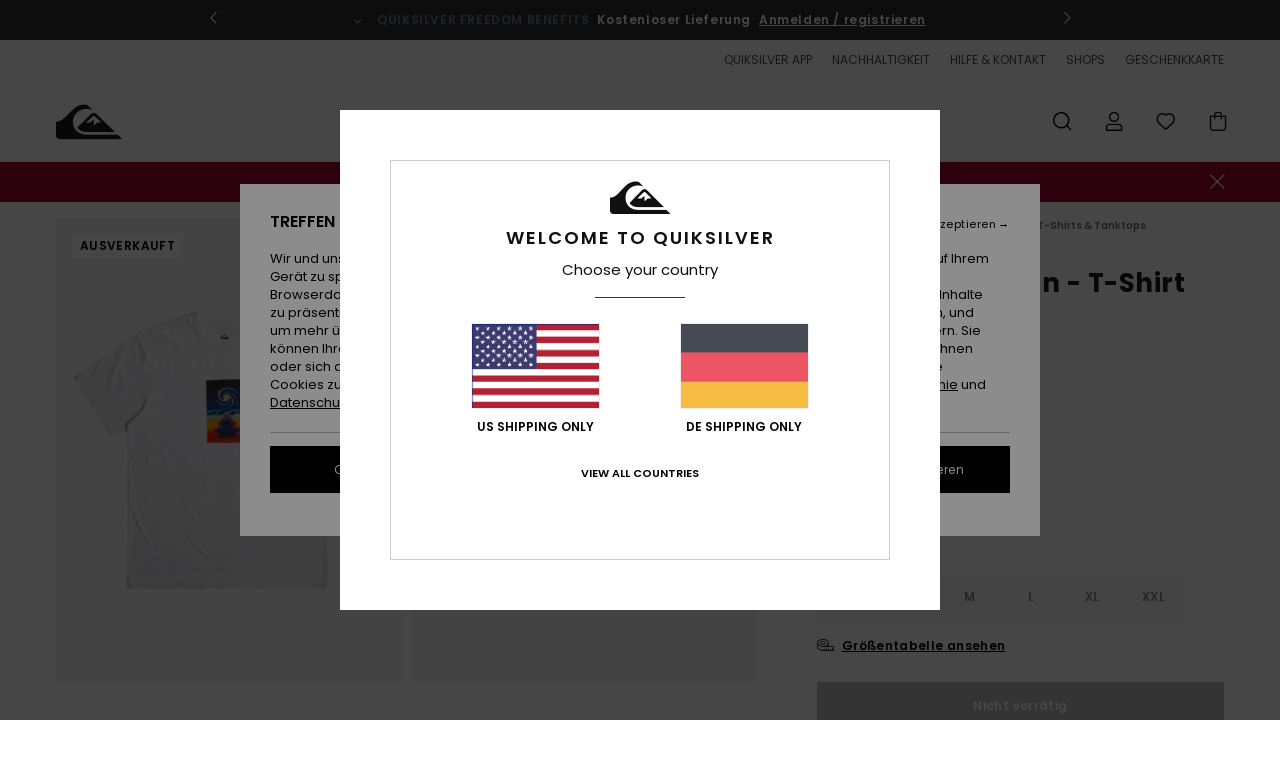

--- FILE ---
content_type: text/html; charset=utf-8
request_url: https://www.google.com/recaptcha/api2/anchor?ar=1&k=6Lc7CB4hAAAAACH0BXQSIZutIEIJMacAbD7TNm9m&co=aHR0cHM6Ly93d3cucXVpa3NpbHZlci5kZTo0NDM.&hl=en&v=PoyoqOPhxBO7pBk68S4YbpHZ&size=invisible&anchor-ms=20000&execute-ms=30000&cb=qbfk6o87deoi
body_size: 48644
content:
<!DOCTYPE HTML><html dir="ltr" lang="en"><head><meta http-equiv="Content-Type" content="text/html; charset=UTF-8">
<meta http-equiv="X-UA-Compatible" content="IE=edge">
<title>reCAPTCHA</title>
<style type="text/css">
/* cyrillic-ext */
@font-face {
  font-family: 'Roboto';
  font-style: normal;
  font-weight: 400;
  font-stretch: 100%;
  src: url(//fonts.gstatic.com/s/roboto/v48/KFO7CnqEu92Fr1ME7kSn66aGLdTylUAMa3GUBHMdazTgWw.woff2) format('woff2');
  unicode-range: U+0460-052F, U+1C80-1C8A, U+20B4, U+2DE0-2DFF, U+A640-A69F, U+FE2E-FE2F;
}
/* cyrillic */
@font-face {
  font-family: 'Roboto';
  font-style: normal;
  font-weight: 400;
  font-stretch: 100%;
  src: url(//fonts.gstatic.com/s/roboto/v48/KFO7CnqEu92Fr1ME7kSn66aGLdTylUAMa3iUBHMdazTgWw.woff2) format('woff2');
  unicode-range: U+0301, U+0400-045F, U+0490-0491, U+04B0-04B1, U+2116;
}
/* greek-ext */
@font-face {
  font-family: 'Roboto';
  font-style: normal;
  font-weight: 400;
  font-stretch: 100%;
  src: url(//fonts.gstatic.com/s/roboto/v48/KFO7CnqEu92Fr1ME7kSn66aGLdTylUAMa3CUBHMdazTgWw.woff2) format('woff2');
  unicode-range: U+1F00-1FFF;
}
/* greek */
@font-face {
  font-family: 'Roboto';
  font-style: normal;
  font-weight: 400;
  font-stretch: 100%;
  src: url(//fonts.gstatic.com/s/roboto/v48/KFO7CnqEu92Fr1ME7kSn66aGLdTylUAMa3-UBHMdazTgWw.woff2) format('woff2');
  unicode-range: U+0370-0377, U+037A-037F, U+0384-038A, U+038C, U+038E-03A1, U+03A3-03FF;
}
/* math */
@font-face {
  font-family: 'Roboto';
  font-style: normal;
  font-weight: 400;
  font-stretch: 100%;
  src: url(//fonts.gstatic.com/s/roboto/v48/KFO7CnqEu92Fr1ME7kSn66aGLdTylUAMawCUBHMdazTgWw.woff2) format('woff2');
  unicode-range: U+0302-0303, U+0305, U+0307-0308, U+0310, U+0312, U+0315, U+031A, U+0326-0327, U+032C, U+032F-0330, U+0332-0333, U+0338, U+033A, U+0346, U+034D, U+0391-03A1, U+03A3-03A9, U+03B1-03C9, U+03D1, U+03D5-03D6, U+03F0-03F1, U+03F4-03F5, U+2016-2017, U+2034-2038, U+203C, U+2040, U+2043, U+2047, U+2050, U+2057, U+205F, U+2070-2071, U+2074-208E, U+2090-209C, U+20D0-20DC, U+20E1, U+20E5-20EF, U+2100-2112, U+2114-2115, U+2117-2121, U+2123-214F, U+2190, U+2192, U+2194-21AE, U+21B0-21E5, U+21F1-21F2, U+21F4-2211, U+2213-2214, U+2216-22FF, U+2308-230B, U+2310, U+2319, U+231C-2321, U+2336-237A, U+237C, U+2395, U+239B-23B7, U+23D0, U+23DC-23E1, U+2474-2475, U+25AF, U+25B3, U+25B7, U+25BD, U+25C1, U+25CA, U+25CC, U+25FB, U+266D-266F, U+27C0-27FF, U+2900-2AFF, U+2B0E-2B11, U+2B30-2B4C, U+2BFE, U+3030, U+FF5B, U+FF5D, U+1D400-1D7FF, U+1EE00-1EEFF;
}
/* symbols */
@font-face {
  font-family: 'Roboto';
  font-style: normal;
  font-weight: 400;
  font-stretch: 100%;
  src: url(//fonts.gstatic.com/s/roboto/v48/KFO7CnqEu92Fr1ME7kSn66aGLdTylUAMaxKUBHMdazTgWw.woff2) format('woff2');
  unicode-range: U+0001-000C, U+000E-001F, U+007F-009F, U+20DD-20E0, U+20E2-20E4, U+2150-218F, U+2190, U+2192, U+2194-2199, U+21AF, U+21E6-21F0, U+21F3, U+2218-2219, U+2299, U+22C4-22C6, U+2300-243F, U+2440-244A, U+2460-24FF, U+25A0-27BF, U+2800-28FF, U+2921-2922, U+2981, U+29BF, U+29EB, U+2B00-2BFF, U+4DC0-4DFF, U+FFF9-FFFB, U+10140-1018E, U+10190-1019C, U+101A0, U+101D0-101FD, U+102E0-102FB, U+10E60-10E7E, U+1D2C0-1D2D3, U+1D2E0-1D37F, U+1F000-1F0FF, U+1F100-1F1AD, U+1F1E6-1F1FF, U+1F30D-1F30F, U+1F315, U+1F31C, U+1F31E, U+1F320-1F32C, U+1F336, U+1F378, U+1F37D, U+1F382, U+1F393-1F39F, U+1F3A7-1F3A8, U+1F3AC-1F3AF, U+1F3C2, U+1F3C4-1F3C6, U+1F3CA-1F3CE, U+1F3D4-1F3E0, U+1F3ED, U+1F3F1-1F3F3, U+1F3F5-1F3F7, U+1F408, U+1F415, U+1F41F, U+1F426, U+1F43F, U+1F441-1F442, U+1F444, U+1F446-1F449, U+1F44C-1F44E, U+1F453, U+1F46A, U+1F47D, U+1F4A3, U+1F4B0, U+1F4B3, U+1F4B9, U+1F4BB, U+1F4BF, U+1F4C8-1F4CB, U+1F4D6, U+1F4DA, U+1F4DF, U+1F4E3-1F4E6, U+1F4EA-1F4ED, U+1F4F7, U+1F4F9-1F4FB, U+1F4FD-1F4FE, U+1F503, U+1F507-1F50B, U+1F50D, U+1F512-1F513, U+1F53E-1F54A, U+1F54F-1F5FA, U+1F610, U+1F650-1F67F, U+1F687, U+1F68D, U+1F691, U+1F694, U+1F698, U+1F6AD, U+1F6B2, U+1F6B9-1F6BA, U+1F6BC, U+1F6C6-1F6CF, U+1F6D3-1F6D7, U+1F6E0-1F6EA, U+1F6F0-1F6F3, U+1F6F7-1F6FC, U+1F700-1F7FF, U+1F800-1F80B, U+1F810-1F847, U+1F850-1F859, U+1F860-1F887, U+1F890-1F8AD, U+1F8B0-1F8BB, U+1F8C0-1F8C1, U+1F900-1F90B, U+1F93B, U+1F946, U+1F984, U+1F996, U+1F9E9, U+1FA00-1FA6F, U+1FA70-1FA7C, U+1FA80-1FA89, U+1FA8F-1FAC6, U+1FACE-1FADC, U+1FADF-1FAE9, U+1FAF0-1FAF8, U+1FB00-1FBFF;
}
/* vietnamese */
@font-face {
  font-family: 'Roboto';
  font-style: normal;
  font-weight: 400;
  font-stretch: 100%;
  src: url(//fonts.gstatic.com/s/roboto/v48/KFO7CnqEu92Fr1ME7kSn66aGLdTylUAMa3OUBHMdazTgWw.woff2) format('woff2');
  unicode-range: U+0102-0103, U+0110-0111, U+0128-0129, U+0168-0169, U+01A0-01A1, U+01AF-01B0, U+0300-0301, U+0303-0304, U+0308-0309, U+0323, U+0329, U+1EA0-1EF9, U+20AB;
}
/* latin-ext */
@font-face {
  font-family: 'Roboto';
  font-style: normal;
  font-weight: 400;
  font-stretch: 100%;
  src: url(//fonts.gstatic.com/s/roboto/v48/KFO7CnqEu92Fr1ME7kSn66aGLdTylUAMa3KUBHMdazTgWw.woff2) format('woff2');
  unicode-range: U+0100-02BA, U+02BD-02C5, U+02C7-02CC, U+02CE-02D7, U+02DD-02FF, U+0304, U+0308, U+0329, U+1D00-1DBF, U+1E00-1E9F, U+1EF2-1EFF, U+2020, U+20A0-20AB, U+20AD-20C0, U+2113, U+2C60-2C7F, U+A720-A7FF;
}
/* latin */
@font-face {
  font-family: 'Roboto';
  font-style: normal;
  font-weight: 400;
  font-stretch: 100%;
  src: url(//fonts.gstatic.com/s/roboto/v48/KFO7CnqEu92Fr1ME7kSn66aGLdTylUAMa3yUBHMdazQ.woff2) format('woff2');
  unicode-range: U+0000-00FF, U+0131, U+0152-0153, U+02BB-02BC, U+02C6, U+02DA, U+02DC, U+0304, U+0308, U+0329, U+2000-206F, U+20AC, U+2122, U+2191, U+2193, U+2212, U+2215, U+FEFF, U+FFFD;
}
/* cyrillic-ext */
@font-face {
  font-family: 'Roboto';
  font-style: normal;
  font-weight: 500;
  font-stretch: 100%;
  src: url(//fonts.gstatic.com/s/roboto/v48/KFO7CnqEu92Fr1ME7kSn66aGLdTylUAMa3GUBHMdazTgWw.woff2) format('woff2');
  unicode-range: U+0460-052F, U+1C80-1C8A, U+20B4, U+2DE0-2DFF, U+A640-A69F, U+FE2E-FE2F;
}
/* cyrillic */
@font-face {
  font-family: 'Roboto';
  font-style: normal;
  font-weight: 500;
  font-stretch: 100%;
  src: url(//fonts.gstatic.com/s/roboto/v48/KFO7CnqEu92Fr1ME7kSn66aGLdTylUAMa3iUBHMdazTgWw.woff2) format('woff2');
  unicode-range: U+0301, U+0400-045F, U+0490-0491, U+04B0-04B1, U+2116;
}
/* greek-ext */
@font-face {
  font-family: 'Roboto';
  font-style: normal;
  font-weight: 500;
  font-stretch: 100%;
  src: url(//fonts.gstatic.com/s/roboto/v48/KFO7CnqEu92Fr1ME7kSn66aGLdTylUAMa3CUBHMdazTgWw.woff2) format('woff2');
  unicode-range: U+1F00-1FFF;
}
/* greek */
@font-face {
  font-family: 'Roboto';
  font-style: normal;
  font-weight: 500;
  font-stretch: 100%;
  src: url(//fonts.gstatic.com/s/roboto/v48/KFO7CnqEu92Fr1ME7kSn66aGLdTylUAMa3-UBHMdazTgWw.woff2) format('woff2');
  unicode-range: U+0370-0377, U+037A-037F, U+0384-038A, U+038C, U+038E-03A1, U+03A3-03FF;
}
/* math */
@font-face {
  font-family: 'Roboto';
  font-style: normal;
  font-weight: 500;
  font-stretch: 100%;
  src: url(//fonts.gstatic.com/s/roboto/v48/KFO7CnqEu92Fr1ME7kSn66aGLdTylUAMawCUBHMdazTgWw.woff2) format('woff2');
  unicode-range: U+0302-0303, U+0305, U+0307-0308, U+0310, U+0312, U+0315, U+031A, U+0326-0327, U+032C, U+032F-0330, U+0332-0333, U+0338, U+033A, U+0346, U+034D, U+0391-03A1, U+03A3-03A9, U+03B1-03C9, U+03D1, U+03D5-03D6, U+03F0-03F1, U+03F4-03F5, U+2016-2017, U+2034-2038, U+203C, U+2040, U+2043, U+2047, U+2050, U+2057, U+205F, U+2070-2071, U+2074-208E, U+2090-209C, U+20D0-20DC, U+20E1, U+20E5-20EF, U+2100-2112, U+2114-2115, U+2117-2121, U+2123-214F, U+2190, U+2192, U+2194-21AE, U+21B0-21E5, U+21F1-21F2, U+21F4-2211, U+2213-2214, U+2216-22FF, U+2308-230B, U+2310, U+2319, U+231C-2321, U+2336-237A, U+237C, U+2395, U+239B-23B7, U+23D0, U+23DC-23E1, U+2474-2475, U+25AF, U+25B3, U+25B7, U+25BD, U+25C1, U+25CA, U+25CC, U+25FB, U+266D-266F, U+27C0-27FF, U+2900-2AFF, U+2B0E-2B11, U+2B30-2B4C, U+2BFE, U+3030, U+FF5B, U+FF5D, U+1D400-1D7FF, U+1EE00-1EEFF;
}
/* symbols */
@font-face {
  font-family: 'Roboto';
  font-style: normal;
  font-weight: 500;
  font-stretch: 100%;
  src: url(//fonts.gstatic.com/s/roboto/v48/KFO7CnqEu92Fr1ME7kSn66aGLdTylUAMaxKUBHMdazTgWw.woff2) format('woff2');
  unicode-range: U+0001-000C, U+000E-001F, U+007F-009F, U+20DD-20E0, U+20E2-20E4, U+2150-218F, U+2190, U+2192, U+2194-2199, U+21AF, U+21E6-21F0, U+21F3, U+2218-2219, U+2299, U+22C4-22C6, U+2300-243F, U+2440-244A, U+2460-24FF, U+25A0-27BF, U+2800-28FF, U+2921-2922, U+2981, U+29BF, U+29EB, U+2B00-2BFF, U+4DC0-4DFF, U+FFF9-FFFB, U+10140-1018E, U+10190-1019C, U+101A0, U+101D0-101FD, U+102E0-102FB, U+10E60-10E7E, U+1D2C0-1D2D3, U+1D2E0-1D37F, U+1F000-1F0FF, U+1F100-1F1AD, U+1F1E6-1F1FF, U+1F30D-1F30F, U+1F315, U+1F31C, U+1F31E, U+1F320-1F32C, U+1F336, U+1F378, U+1F37D, U+1F382, U+1F393-1F39F, U+1F3A7-1F3A8, U+1F3AC-1F3AF, U+1F3C2, U+1F3C4-1F3C6, U+1F3CA-1F3CE, U+1F3D4-1F3E0, U+1F3ED, U+1F3F1-1F3F3, U+1F3F5-1F3F7, U+1F408, U+1F415, U+1F41F, U+1F426, U+1F43F, U+1F441-1F442, U+1F444, U+1F446-1F449, U+1F44C-1F44E, U+1F453, U+1F46A, U+1F47D, U+1F4A3, U+1F4B0, U+1F4B3, U+1F4B9, U+1F4BB, U+1F4BF, U+1F4C8-1F4CB, U+1F4D6, U+1F4DA, U+1F4DF, U+1F4E3-1F4E6, U+1F4EA-1F4ED, U+1F4F7, U+1F4F9-1F4FB, U+1F4FD-1F4FE, U+1F503, U+1F507-1F50B, U+1F50D, U+1F512-1F513, U+1F53E-1F54A, U+1F54F-1F5FA, U+1F610, U+1F650-1F67F, U+1F687, U+1F68D, U+1F691, U+1F694, U+1F698, U+1F6AD, U+1F6B2, U+1F6B9-1F6BA, U+1F6BC, U+1F6C6-1F6CF, U+1F6D3-1F6D7, U+1F6E0-1F6EA, U+1F6F0-1F6F3, U+1F6F7-1F6FC, U+1F700-1F7FF, U+1F800-1F80B, U+1F810-1F847, U+1F850-1F859, U+1F860-1F887, U+1F890-1F8AD, U+1F8B0-1F8BB, U+1F8C0-1F8C1, U+1F900-1F90B, U+1F93B, U+1F946, U+1F984, U+1F996, U+1F9E9, U+1FA00-1FA6F, U+1FA70-1FA7C, U+1FA80-1FA89, U+1FA8F-1FAC6, U+1FACE-1FADC, U+1FADF-1FAE9, U+1FAF0-1FAF8, U+1FB00-1FBFF;
}
/* vietnamese */
@font-face {
  font-family: 'Roboto';
  font-style: normal;
  font-weight: 500;
  font-stretch: 100%;
  src: url(//fonts.gstatic.com/s/roboto/v48/KFO7CnqEu92Fr1ME7kSn66aGLdTylUAMa3OUBHMdazTgWw.woff2) format('woff2');
  unicode-range: U+0102-0103, U+0110-0111, U+0128-0129, U+0168-0169, U+01A0-01A1, U+01AF-01B0, U+0300-0301, U+0303-0304, U+0308-0309, U+0323, U+0329, U+1EA0-1EF9, U+20AB;
}
/* latin-ext */
@font-face {
  font-family: 'Roboto';
  font-style: normal;
  font-weight: 500;
  font-stretch: 100%;
  src: url(//fonts.gstatic.com/s/roboto/v48/KFO7CnqEu92Fr1ME7kSn66aGLdTylUAMa3KUBHMdazTgWw.woff2) format('woff2');
  unicode-range: U+0100-02BA, U+02BD-02C5, U+02C7-02CC, U+02CE-02D7, U+02DD-02FF, U+0304, U+0308, U+0329, U+1D00-1DBF, U+1E00-1E9F, U+1EF2-1EFF, U+2020, U+20A0-20AB, U+20AD-20C0, U+2113, U+2C60-2C7F, U+A720-A7FF;
}
/* latin */
@font-face {
  font-family: 'Roboto';
  font-style: normal;
  font-weight: 500;
  font-stretch: 100%;
  src: url(//fonts.gstatic.com/s/roboto/v48/KFO7CnqEu92Fr1ME7kSn66aGLdTylUAMa3yUBHMdazQ.woff2) format('woff2');
  unicode-range: U+0000-00FF, U+0131, U+0152-0153, U+02BB-02BC, U+02C6, U+02DA, U+02DC, U+0304, U+0308, U+0329, U+2000-206F, U+20AC, U+2122, U+2191, U+2193, U+2212, U+2215, U+FEFF, U+FFFD;
}
/* cyrillic-ext */
@font-face {
  font-family: 'Roboto';
  font-style: normal;
  font-weight: 900;
  font-stretch: 100%;
  src: url(//fonts.gstatic.com/s/roboto/v48/KFO7CnqEu92Fr1ME7kSn66aGLdTylUAMa3GUBHMdazTgWw.woff2) format('woff2');
  unicode-range: U+0460-052F, U+1C80-1C8A, U+20B4, U+2DE0-2DFF, U+A640-A69F, U+FE2E-FE2F;
}
/* cyrillic */
@font-face {
  font-family: 'Roboto';
  font-style: normal;
  font-weight: 900;
  font-stretch: 100%;
  src: url(//fonts.gstatic.com/s/roboto/v48/KFO7CnqEu92Fr1ME7kSn66aGLdTylUAMa3iUBHMdazTgWw.woff2) format('woff2');
  unicode-range: U+0301, U+0400-045F, U+0490-0491, U+04B0-04B1, U+2116;
}
/* greek-ext */
@font-face {
  font-family: 'Roboto';
  font-style: normal;
  font-weight: 900;
  font-stretch: 100%;
  src: url(//fonts.gstatic.com/s/roboto/v48/KFO7CnqEu92Fr1ME7kSn66aGLdTylUAMa3CUBHMdazTgWw.woff2) format('woff2');
  unicode-range: U+1F00-1FFF;
}
/* greek */
@font-face {
  font-family: 'Roboto';
  font-style: normal;
  font-weight: 900;
  font-stretch: 100%;
  src: url(//fonts.gstatic.com/s/roboto/v48/KFO7CnqEu92Fr1ME7kSn66aGLdTylUAMa3-UBHMdazTgWw.woff2) format('woff2');
  unicode-range: U+0370-0377, U+037A-037F, U+0384-038A, U+038C, U+038E-03A1, U+03A3-03FF;
}
/* math */
@font-face {
  font-family: 'Roboto';
  font-style: normal;
  font-weight: 900;
  font-stretch: 100%;
  src: url(//fonts.gstatic.com/s/roboto/v48/KFO7CnqEu92Fr1ME7kSn66aGLdTylUAMawCUBHMdazTgWw.woff2) format('woff2');
  unicode-range: U+0302-0303, U+0305, U+0307-0308, U+0310, U+0312, U+0315, U+031A, U+0326-0327, U+032C, U+032F-0330, U+0332-0333, U+0338, U+033A, U+0346, U+034D, U+0391-03A1, U+03A3-03A9, U+03B1-03C9, U+03D1, U+03D5-03D6, U+03F0-03F1, U+03F4-03F5, U+2016-2017, U+2034-2038, U+203C, U+2040, U+2043, U+2047, U+2050, U+2057, U+205F, U+2070-2071, U+2074-208E, U+2090-209C, U+20D0-20DC, U+20E1, U+20E5-20EF, U+2100-2112, U+2114-2115, U+2117-2121, U+2123-214F, U+2190, U+2192, U+2194-21AE, U+21B0-21E5, U+21F1-21F2, U+21F4-2211, U+2213-2214, U+2216-22FF, U+2308-230B, U+2310, U+2319, U+231C-2321, U+2336-237A, U+237C, U+2395, U+239B-23B7, U+23D0, U+23DC-23E1, U+2474-2475, U+25AF, U+25B3, U+25B7, U+25BD, U+25C1, U+25CA, U+25CC, U+25FB, U+266D-266F, U+27C0-27FF, U+2900-2AFF, U+2B0E-2B11, U+2B30-2B4C, U+2BFE, U+3030, U+FF5B, U+FF5D, U+1D400-1D7FF, U+1EE00-1EEFF;
}
/* symbols */
@font-face {
  font-family: 'Roboto';
  font-style: normal;
  font-weight: 900;
  font-stretch: 100%;
  src: url(//fonts.gstatic.com/s/roboto/v48/KFO7CnqEu92Fr1ME7kSn66aGLdTylUAMaxKUBHMdazTgWw.woff2) format('woff2');
  unicode-range: U+0001-000C, U+000E-001F, U+007F-009F, U+20DD-20E0, U+20E2-20E4, U+2150-218F, U+2190, U+2192, U+2194-2199, U+21AF, U+21E6-21F0, U+21F3, U+2218-2219, U+2299, U+22C4-22C6, U+2300-243F, U+2440-244A, U+2460-24FF, U+25A0-27BF, U+2800-28FF, U+2921-2922, U+2981, U+29BF, U+29EB, U+2B00-2BFF, U+4DC0-4DFF, U+FFF9-FFFB, U+10140-1018E, U+10190-1019C, U+101A0, U+101D0-101FD, U+102E0-102FB, U+10E60-10E7E, U+1D2C0-1D2D3, U+1D2E0-1D37F, U+1F000-1F0FF, U+1F100-1F1AD, U+1F1E6-1F1FF, U+1F30D-1F30F, U+1F315, U+1F31C, U+1F31E, U+1F320-1F32C, U+1F336, U+1F378, U+1F37D, U+1F382, U+1F393-1F39F, U+1F3A7-1F3A8, U+1F3AC-1F3AF, U+1F3C2, U+1F3C4-1F3C6, U+1F3CA-1F3CE, U+1F3D4-1F3E0, U+1F3ED, U+1F3F1-1F3F3, U+1F3F5-1F3F7, U+1F408, U+1F415, U+1F41F, U+1F426, U+1F43F, U+1F441-1F442, U+1F444, U+1F446-1F449, U+1F44C-1F44E, U+1F453, U+1F46A, U+1F47D, U+1F4A3, U+1F4B0, U+1F4B3, U+1F4B9, U+1F4BB, U+1F4BF, U+1F4C8-1F4CB, U+1F4D6, U+1F4DA, U+1F4DF, U+1F4E3-1F4E6, U+1F4EA-1F4ED, U+1F4F7, U+1F4F9-1F4FB, U+1F4FD-1F4FE, U+1F503, U+1F507-1F50B, U+1F50D, U+1F512-1F513, U+1F53E-1F54A, U+1F54F-1F5FA, U+1F610, U+1F650-1F67F, U+1F687, U+1F68D, U+1F691, U+1F694, U+1F698, U+1F6AD, U+1F6B2, U+1F6B9-1F6BA, U+1F6BC, U+1F6C6-1F6CF, U+1F6D3-1F6D7, U+1F6E0-1F6EA, U+1F6F0-1F6F3, U+1F6F7-1F6FC, U+1F700-1F7FF, U+1F800-1F80B, U+1F810-1F847, U+1F850-1F859, U+1F860-1F887, U+1F890-1F8AD, U+1F8B0-1F8BB, U+1F8C0-1F8C1, U+1F900-1F90B, U+1F93B, U+1F946, U+1F984, U+1F996, U+1F9E9, U+1FA00-1FA6F, U+1FA70-1FA7C, U+1FA80-1FA89, U+1FA8F-1FAC6, U+1FACE-1FADC, U+1FADF-1FAE9, U+1FAF0-1FAF8, U+1FB00-1FBFF;
}
/* vietnamese */
@font-face {
  font-family: 'Roboto';
  font-style: normal;
  font-weight: 900;
  font-stretch: 100%;
  src: url(//fonts.gstatic.com/s/roboto/v48/KFO7CnqEu92Fr1ME7kSn66aGLdTylUAMa3OUBHMdazTgWw.woff2) format('woff2');
  unicode-range: U+0102-0103, U+0110-0111, U+0128-0129, U+0168-0169, U+01A0-01A1, U+01AF-01B0, U+0300-0301, U+0303-0304, U+0308-0309, U+0323, U+0329, U+1EA0-1EF9, U+20AB;
}
/* latin-ext */
@font-face {
  font-family: 'Roboto';
  font-style: normal;
  font-weight: 900;
  font-stretch: 100%;
  src: url(//fonts.gstatic.com/s/roboto/v48/KFO7CnqEu92Fr1ME7kSn66aGLdTylUAMa3KUBHMdazTgWw.woff2) format('woff2');
  unicode-range: U+0100-02BA, U+02BD-02C5, U+02C7-02CC, U+02CE-02D7, U+02DD-02FF, U+0304, U+0308, U+0329, U+1D00-1DBF, U+1E00-1E9F, U+1EF2-1EFF, U+2020, U+20A0-20AB, U+20AD-20C0, U+2113, U+2C60-2C7F, U+A720-A7FF;
}
/* latin */
@font-face {
  font-family: 'Roboto';
  font-style: normal;
  font-weight: 900;
  font-stretch: 100%;
  src: url(//fonts.gstatic.com/s/roboto/v48/KFO7CnqEu92Fr1ME7kSn66aGLdTylUAMa3yUBHMdazQ.woff2) format('woff2');
  unicode-range: U+0000-00FF, U+0131, U+0152-0153, U+02BB-02BC, U+02C6, U+02DA, U+02DC, U+0304, U+0308, U+0329, U+2000-206F, U+20AC, U+2122, U+2191, U+2193, U+2212, U+2215, U+FEFF, U+FFFD;
}

</style>
<link rel="stylesheet" type="text/css" href="https://www.gstatic.com/recaptcha/releases/PoyoqOPhxBO7pBk68S4YbpHZ/styles__ltr.css">
<script nonce="nXyA23JFdWpHPPQ3W7pc3g" type="text/javascript">window['__recaptcha_api'] = 'https://www.google.com/recaptcha/api2/';</script>
<script type="text/javascript" src="https://www.gstatic.com/recaptcha/releases/PoyoqOPhxBO7pBk68S4YbpHZ/recaptcha__en.js" nonce="nXyA23JFdWpHPPQ3W7pc3g">
      
    </script></head>
<body><div id="rc-anchor-alert" class="rc-anchor-alert"></div>
<input type="hidden" id="recaptcha-token" value="[base64]">
<script type="text/javascript" nonce="nXyA23JFdWpHPPQ3W7pc3g">
      recaptcha.anchor.Main.init("[\x22ainput\x22,[\x22bgdata\x22,\x22\x22,\[base64]/[base64]/[base64]/ZyhXLGgpOnEoW04sMjEsbF0sVywwKSxoKSxmYWxzZSxmYWxzZSl9Y2F0Y2goayl7RygzNTgsVyk/[base64]/[base64]/[base64]/[base64]/[base64]/[base64]/[base64]/bmV3IEJbT10oRFswXSk6dz09Mj9uZXcgQltPXShEWzBdLERbMV0pOnc9PTM/bmV3IEJbT10oRFswXSxEWzFdLERbMl0pOnc9PTQ/[base64]/[base64]/[base64]/[base64]/[base64]\\u003d\x22,\[base64]\\u003d\x22,\[base64]/DqWPDosKhw5rDmTrCvcKlw7HDs8OuJlnDocKVPcOawoA5RsKuDMO+EsKQMWEhwq0zd8OxDmDDp0LDn3PCrMO4eh3Cpl7CtcOKwqrDrVvCjcOIwqcOOUAdwrZ5w4giwpDClcKkRMKnJsKgCw3CucKPZsOGQzF2wpXDsMKfwrXDvsKXw5/Dv8K1w4lSwoHCtcOFdsOsKsO+w5l2wrM5wr82EGXDtcOKd8Ogw6osw71iwqwtNSVmw7paw6NaGcONClNAwqjDu8OVw4jDocK1YTjDviXDlAvDg1PCgsKLJsOQDDXDi8OKOMK7w65yHgrDnVLDrTPCtQIjwr7CrDkkwp/Ct8KOwo1awrp9JU3DsMKawqMyAnw6S8K4wrvDtMK6OMOFPsKzwoAwCcORw5PDuMKWNgR5w7TCrj1DSANgw6vCvcOxDMOjVC3ClFtZwrhSNkLCpcOiw59yUSBNL8OCwoodQ8KbMsKIwrt4w4RVXQPCnlpSwoLCtcK5AGA/w7YEwoUuRMKAw5fCinnDr8OAZ8Oqwo/[base64]/Qh3Cr8KgwpUpwp4GfMORGcKjMjZXDMOqwoJCwp1uw57CvcOdfMOaCHLDkcO3NcKxwrDClyRZw5PDm1LCqQzClcOww6vDkMOdwp83w5IJFQEUwo8/dCVdwqfDsMOkMsKLw5vCmcKAw58GGsKMDjhtw7EvLcK+w58gw4VNfcKkw6Ziw5gZworCgsOIGw3Dum3DgsO/w5DCqV5ZLMOdw7fDnwY3DF3DsVM/w5YhBMOVw69kTWHDg8KLej4yw69eb8O/[base64]/DHvDikwIw7gQw7LCrFLCuV/CqcKbwq7CuiwBw4nCucK0wphiGMO/wqwUAmvDkFgFUsKdw6kDw57CrcO6wq/DksOpOnbCmcKew77Coz/DosO8GsKFwpjDicOcwrPCi00AAcOlM0J4w4YDwql2wqJjwqhmw4bCg1tVEsKlwrUtw74BDkszw4zDgx3Cp8O8wqnCsSDCisODw63CrsKNbl9NOxdNM05easOZw47DusOpw5FoCnwlHsOKwr4Ldl/DgklBJmDDlT51H2oowqHDi8KvDj9cw651wp9Xw6bDlUfDj8OHEV7Dv8OiwqVqwqYqw6YQw6XCgVFcMsOCOsKYwp9nwogwO8OeEjF1AybCpybCusKLwrLDi0wGw5bCtnnCgMKCLnbDlMO8LsOJwo5ER3/DumMtYVjDl8KOZcOJwqM4wpBKNjJ6w5HCjsOHNMKewph0w5vCr8KceMK8VmYCwqA5csKjwqjCiTbCjsOvYcKMfyDDt19aOsOWwrsuw7XDl8OICUpGb1Ybwrp2wpgHPcKVw6k3wqXDhGVZwq/CrX1PwqfCuyVbYcOyw77DuMKNw6/DljF7PWbCv8OAaAxfVMKpAw/CsU3CksOJWFjCgQwxKX7DuRLCqcO3wpXDtcO4A0TCug0RwqPDmys0wr3ClsKdwoBfwrvDhhdecQTDjsOTw41NPMOqwoDDpmbDi8OyUjLCr2NSwo/Ch8KTwp4PwoE0P8K7C0lsfMKnwo00ScOlZ8OswqLCjMOJw7/[base64]/DgcOCw7vCrMKEX8OxwoZTQjzCskzCu8KAEcOvw5rDt8O/wr/CnsOOw6/[base64]/Ci8OXFMKWd8KzwoHCtm8qEWbChcOfw6VDw4RYfmfCohw6IA5mw6laMyFow78mwrjDrsOUwrh4Y8OPwoN4FGVrSAnDgsK4NsKSUcO7Rnhww7F+dMK2Yncewq0Ow4BCw4jDn8OFw4AfNRDCucKsw6jDpF4DVXcBTcKPOzrDp8OZw5wAd8KAURwOFMOVCcObwpw/DHtpZ8OLaF7DmSjCrcK0w4vCtsOpWsOuw4UGw4PDnMKFRjLCscKqf8K9XiNiYcO/[base64]/[base64]/d8KWAMK8wqslGsOHWW/Dv8KFOcOJTcOowpcWaMO6asOww5xnF0HCqyvDkUB9w6FJBFzDn8KXJMKuwq4MDMKVcsK9awXCs8OvF8KPwqbCpMO+ZXtQwpNvwoXDiW5UworDtSVTwrHDkMOnC39Xeh8NT8OoTFrCsUNCeikpPGHCjnbChcOhKTIFwp87RcOHHcKVAsOywohkw6LDhk9WYw/[base64]/w5xQcFEnwoJlw5NPQmvDvcKKC8OWeMKGO8KoUcOeZkbDnSolw6ETVCHCpMOLLVMJbMKsfC7CisKMdMOAwp/Cu8K6Wi/[base64]/DqxVWDR5HfMOtw4UofMKIa8KeVcOCw6cFSsKXwoppL8KHacK6In1mw4/DssKuKsOrCRwpQcOtQsOIwoPCuBwPSQ1Ow6JewovClMOiw4c4U8O5G8OEw5wow53Ck8KOwrxwd8OMWsOqKUnCiMK2w5kxw7ZbFGhubsKiw79kw50ywoASecK2w4gVwr1aKMOpCsOBw5o0wq/ChV7Ci8Kzw7PDpMO/HAxiLcOzcC7CnsK1wqBfwpTChMOwScK5wqvCnMO2wo80asKPw7AiZyHDuTQcOMKTw4HDocO2w7skAE/DiAjCisOIU3jCnilKdcOWKW/DvMKHWsO6TsKowqBMHsKuw7rCrsOyw4LDqgIddSnDly4/[base64]/TBdLwp0ow5XDusO2GMOHw6rDkUMqw43DhsOlKlPCjcKqw4rChTAdC3Bxw7hRX8KLEAPCvz/DssKODMKZU8O+woTClhTCu8OQN8OUwrnDsMOFE8O/w45Fw4zDozNBfMKXwqNgPgjCmTrDqsKowpnCvMOjw5xSw6HChHFlYcOfw7Zdwoxbw5hOw6TCv8KhI8KgwovDicKAClRpUFnDjk5NVMK/wqctX1M3R3zDkV/DssKxw7wJH8KCwrA8e8O7w4TDp8KZXcKMwpRywpxswpTCkUvChgnDp8O3OMK8WcO2wrjDoVsDTSgzw5bCicKFbMKOwolGNcKiXijCoMKWw7/CpCbCgcKpw4vCncOtE8OzdDthTMKOBgEywodOwoLDphZSwoUSw60ZYxjDssKrwqFYOsKnwqnCkwZ8WsO/w4vDoHfCjCw2w45dwpMXUsKGXXhsw5jDgMOiKFd2w4Udw5LDrhgGw4/CghAEWgrCshY8QsKuw7zDuG14FMO2W0gqOMOMHCFRw7DCo8KjNBDDpcOEwqPDsVMTwqzDiMKwwrErw7XCpMOtZMORS39NwrzCsy3DrAAtwonCswhjwpjDk8KHbUgyK8OzK1EWKlPDoMO9IsKPwpnDj8KmVmkcw5x7DMKGC8OnIsOkWsOrU8Oow7/Cq8OSOiTDkSsvwp/CksKgVMOaw7Bcw5/Cv8OhGgU1V8ONwoLDqMOtRyIhDMOOwo53wqfDhXrCnsOswr5cW8KBY8OwBMK+wo/[base64]/[base64]/DtcKEJMK1EQzClcK/wrrDoMOnw6cNRsKYw4nCpgbDv8Oswo/Dt8O3WMOgwpLCssO9BcKOwrvDocOYbcOFwrZODMKawpTCqcOIJ8OAB8OfHynDj1lLw5dWw4/[base64]/DvcKDNMKNwqwWw43Du8KjNAgKMMKvEybCiMOpwohmw4J7wqEdwr7Dk8OPesKVwoHCtsKwwr0famXDjMKmw4/[base64]/UcO/w5bCmHvDt8OFw4Ywwr/Dr1PDkCwWbDzCi2kUdsK/F8KCK8KMUMO2PcOHQkrCp8K/[base64]/DpcOiUmxew4zCisKUcQVGw5pyXMKpwrHDmcOZw6Quw5Nww6nCocK7IsK2HVoQH8OAwp4vw7PCksKEXMOXw6TDgEfDtMK9V8KiQcKiw7Z/w4bClGtRw6TDq8Onw5DDolHClMOnQMOwInFTFR8+VTtpw69YfMKlIMOFw5LCiMOEw6/DuQ/[base64]/Dr8OZw6dzwp3DgH3Dt1DDr2HCrMOpwrnDiBzDgMKhecOjZiTDocOlWcKsO2JVW8KrccOTw7TDp8KScsKkwo/Dq8K8e8KBw6Mmw7zDncK0wrBgPUTCt8Omw6d1asOjTX7DjsOTLFnDsy9vLsKpPWjDnU00KcKlSsOtT8KvQXQvXxcQw6jDnUUbwoATL8O+w6bCksOtw4Zxw7x+wpzCtsOCJsOgw41rbAnDjMOyIsOQwpoTw5MRw4/[base64]/CoDfCscK7wqDCicKCPUbCrnhga8Ofwp3Cg2oFbQZnOz5hScOBwqEMAB8bBGB+w7Eqw5cBwpdvEsKww406AMOuwq1/[base64]/[base64]/CgMOww5VTICLCtVl3LQLCqcKRbUF8w6TCj8K/UlZoasKDSSvDtcKLQ2nDksKHw7x3Aj1eNsOiPcKMHjUzMn7DvCDCgDg+w4/DgMKDwoNlSETCp1BbCMK9w4DCqy7Cg3PCgsKLXsK0wqwTPMKFPX5zw4lmRMOvbR9owpnDpm4WUE1bwrXDjhM8w4Ydw4UCPnZIV8KHw5E8w4FKfcKQw4EDFMKLAMK3LgfDhsOkSzVIw5/Cr8OrVCsgHW/DlcOHw4U4AC5/[base64]/DiA7DrcO6woc3IMOWwqzCsU8nw6tpesOyNCfCmHrDulE6UB7CksOww7vDliAuTk0yE8KiwpQqwrNCw5PDjkUtOx3CohLDsMK2a3XDr8KpwpYOw4opwq4YwppefMKjdUp/csOhwozCnXoYw4nDgsODwpNMT8KwCMOIw7QPwozCqCnCn8K0wpnCp8OlwpFnw7HDhMKiczMLw47CnMKdw7pvYcKNRHoVw64RRFLDosO0w5Z1BcOsLA9xw7nDuktHf29JCcOSwqLDqVRAw740QMKyOsKmwpDDglvCiiHClMO5X8OoQC/CnMKrwr3CvRQHwoJOwrYAJsKzwoIPVxfDplssTWJxTsKfwpnCoCZ3DAAQwrLDt8KFUsOJwojDpH7DlWXCtcOKwpUGHQ5DwqkESsKjdcO+w4nDtX4eIsK0woFjK8OhwonDjhXDqFXCq3IZN8OSw4stwp97wpF/fXfCs8OwCnIvG8OAQWAywqZVDCnCicKwwodCWcOVwqBkwqfDl8KuwpsHw5vCpWPCrsKuw6Nww5fDiMK1w49bwoF5A8KjM8KlBSdwwr3Do8O6w5/[base64]/clfChcKzYghAwqk3wro4w4XClcKcZxdhwrjCgMKPw7AEfErDnMO1w6DCnEZtw6nDucKzOj9xTcK4M8Krw4HCjTXDosO2w4LCmsOjNcKvTcKzSsKXw7TCrU3CuXcewo3DsV1CGm5Sw7oDNHYjwoTDkWrDs8O6UMOXS8OdLsOowqPCscO9bMOpw6LCtMOxPMOhw6/Dh8KWIiXDhCzDqGXDrzZ+d084w5jDsTHClMOpw7nCvcOFwrRhcMKjwoloDRQAwrVrw7R6wqHCnXAmwpLCuwwPAMObwo/CosKBXG/Ci8OnccOlD8K8KjkaYnHCgsKFU8OGwq5Ew6HCsiEuwqN3w73Cu8KQbUFpay0mwoPDsEHClzrCq1/DmsKFQMKgw6TCtwTDqMKyfgnDmSZ4w6sDZ8Khw67DvcOHHcKDwoLCi8K5HlnCn2bClU/CuXXDtgFww58dGMOTRsKjwpV6fsKqwqrCnsKgw7AdMlzDo8OAKU9Gd8OEZcOmdSPCrEHCs8O9w6EvDEbCoCthwrUbCsKxT09rw6fCpMONLMKKwqHClwAFJMKpQVQEdMK1fiXDucKBd1jDv8Knwo5vR8K1w67Dm8O3H18jcD/Dm3U4ecK5TG7ChMObwp/[base64]/wpZ/wpMacMONwqzDnsOeCmF3aBPCmhkfw48swrwCQsKYw6/Dq8KLw7sCw5tzRxgXFF3Ci8KRMxbDhsOjXMK5YjTCgsONw63DnMOXccOtwrQEaSomwqnDuMOudH/ChMO4w7XCo8OzwqAUHcKQRBUqOWwtCMKEWsKXb8OYejzCqlXDiMOow6ZgaXvDjsOtw7nDkhR6DsOkwpdRwrVLw51bwpPDgHwUbSXDjQ7Dj8OAR8KtwqV5w5fDg8KvwqnCjMOVNCZTAFPDsVgFwrnCujQ6BcOZGMKxw4fDssOTwpzCiMK0wpc5JsOvwpHCm8KwTcK/[base64]/Ck0HCmMKTwp9vw6sRw444woIHwoHDsyo2EsOhMsOww6/[base64]/w4ozw4vCicKvwpvDiXbDhkBPw7lZZsOldzfDtsOBLMKxCxTDqFoEw7vCgD/Cn8Oxw4nDvURFBFXCp8KMw5FFSsKlwrEZwpnDnjTDvS4tw49Gw6M6wo3CuQtRw5sMP8OVWwpidh7DhcOpTljCpMOlwq4yw5ZRw6PCoMKjw50pW8KIw4M4dR/Dp8Kew5Bowo0PecOjwqt/CMO8wpnChkfCkVzClcOyw5ACU1g0wrgldMKSUlIOwrQrFsK2wqjComVlKMKzH8K0eMO5SsO6LHHDsVvDkcK2S8KiCllJw658BgHDssKkwqwSY8KZFMKDw57DvR/Cj0nDtyJoVMKFfsKswpnDqnLCtzlvaQjCnxoDw41mw5tGwrXChUDDmcOrLxvDisO/[base64]/Dgic8wpI3EiZGcFbCvGhPwpHDl8K2UMKtCMOlWATCg8K3w4vDjsK7w7hgwqNCIwDCviDDhzFXw5bDk2U5dGLCrEc+WRUJwpXCj8Kfw58qw5vCi8OMV8OWCMKGfcK4Kx4Lwp/DhwHDhxnCpVTDsxzChcOhfcKRZlJgJgtOa8OBw6tiwpFsQcO+woXDjkAbWSUkw7XCuA0vXWvCjRg7wrLDnjwEEMOmWMKMwpjDmGpowoMaw6PCt8KGwrvCixI5woBXw69Ow5zDl0FewpA5JCAKwpQuF8KZw4DDkwAxw71ge8Ouwo/Dm8KwwqjCkUMhfV5QPj/CrcKFLTfDmBdHb8OcIMKZwrg2w5XCicOsDBg/QcOEecKXXsKrw5FLwrfDmMOqY8KVJ8Kkw4cwTTpsw6glwrh3JzIIHWLCu8Khbn7DqcKVwozCrzTDicKkwpXDmDw7bBYCw6XDssOTE0tcw516KnMEBkXDtRw7w5DDsMOaHB9kTX5Ww4XChg/[base64]/Cn35Dwp4LVMK2bXB1w7YYwozCqcOBwodXUkw/w5NqQHDDjsOtRj8gbkxiQBZTYhhMwpIwwqPClw45w64Nw5o6wrUmw5Yxw4J+wos6w4XDiCTCrR9uw5bClF9XLyEHUFwawoAnE1AISUfCpsOZw4nDo03DolvCkxfCp3gOCVNtWcKWwpjDshwGZMKWw58DwqfDhsO/w4VCw7pgPsOVW8KWKDXCh8K0w7JaEMObw7VKwpzCrCjDj8KlG0/CpnY7YhXDvcOnbMKtw7Qsw5bDlMKBw5TCmcKuFsOMwp5Uw5XCsTnCscKXwp7DlsKFw7NmwqFTV3RBwrEYdcODPsOEwogFw7vChMONw4kbAgPCj8OSwpfCuQDDvcKEPMOUw7PDlcORw4rDmMKaw6PDgCwTBEkhXMOUbzfDhgvCoV4Wfk4gdMO2w5/DjcOpfcKIwqsoCcOARcKQw6EHwptQbcKOw51RwrHCoVtxXH0AwrfCgnPDt8KIGnfCvMK3woY3wpLCmg7DjQYfw70JB8K2wrAKwrsDBEPCusKuw7UPwpjDvDTChHR0A1/DqsOGKgQ1wqQnwq91XGvDqzvDn8K9w44Jw7bDh30dw6oRwoNcGnLCuMKdwrgowrsUw45yw7FBw55KwrQHdjthw5zCgg/DksKrwqDDjHEhE8Kuw5zDpcKAEVhLFXbDkcOAfzHDhcKoScOowpTDujo8WcOmwogvOMK7w59TSMOQD8KHazB7wqvDtsKlwpjDlAxywr9Xw6fCuwPDnsK4ZXNPw4d/w7NoMiLDoMOmdETCuyoJwodUw40XScOveiwdw6jClsKzL8K+w7ZDw5pXbjcDIifDlUIkKMODSRXDmsOjTMKcVVY6acOsBsOZw4vDqCjDnsO2wpo6w5FJAFxYw4vCjC4vSsKKwq5kwq7CocK7Uk0pw7/[base64]/Dr3QdbsKAw4oROMOMRcOiw6Yhw4zDiUbCjhg/w6HCrMO9w5cvesOsJAwyDsOgO1bCmBLDmcOaRQEZdMKuHQobwoBNRE3Ds1EDBnDCv8Ouwpo5UH7CjXXCg1DDiiY5w493w5rDgMKOwqnCnsK2w6HDlVXChsK8LVXCu8K0CcKowo4DO8KAbcOUw6kWw6JhAUPDhE7DqHsjYcKjKGXDgjzDiHFAWzJvwqctw7lNwpE/[base64]/OMODGUHDrEzCoW0Ew6gZJ8O3Q8Ouw4LCvibCn0wZEsOSwotma8Khw6XDu8KXwrlsKmY+wrjCosOJfTB4FSfCnxARTsKccsKCPmx2w6XDsSXDmcKncMOdW8K/ZcOuS8KWMcOmwr5Uw45qLgPDrjQXKjrDtSjDri8qwo8sBzFsQWcpNA7DrMKyasOXDMKiw5zDpjjClCfDqMKYwqrDh2sXw6PCgMOgw7o5JcKFS8OYwpfCvhTCgC/Dni0qf8KuKnvDvQl8GcKKwqoXw6x1OsKtShhjw7bCnRV7Qlg8w5zDrsK/Hy7ClMO/wpbDjcOkw68tBn9FwrjDv8Kkw6VzfMK+w57DpsOHIcK5wqvDosKgwrXCthZsEsO4w4VGw5YAF8O1woPDgMOVAg7Cr8KUWT/Ci8OwBB7CoMOnwpjCo3jDpwDCl8O3woBOw5vDh8KvMXzDkDfCqSbDg8Oxw73DqjTDonEiwrs6PsOcfMOmwqLDkWDDvjjDjT3DkVVfXVURwp0dwoLCvSkRWsO1DcKHw4lrVzERw7Q1ZmHDow3DusOTw4LDpcKMwqoGwq1Ow5oVUsKfwqs1wojDlcKNwpgnw7LCtcK/esOqasKnIsOcLCsLw6kXw6dbDsOZwqMKWwbDpMKZIsKVIybCs8OkwrTDphHCtMK8w6Q7woplwp8pw4HCjTUQCMKcW3RXAcK4w41UHikEwobDmkvCijgTw5nDm0nDtX/[base64]/Cm2IeUcKhE8O+Lg3Dm8KRKgzCh8OtaUbCt8KKf0fDgMKnHyXCt1TDkVvCqEjDm0nDgmI2wqrDrcK8e8Kvw6Blwrk9wpjCvcKtCFZXMwt8wobDrMKqw4kGwpTCm13CmjkBGV/CmMK3Rh3Dn8K1IUXDk8KxUE/DgxrDscOJBQ/CvCvDiMKzwq1ec8KLBnBBw591wojCpcKfw7BmGSwOw73DusOEIcKWwozDm8Obwrh/wpAZbilXHhDDmcKZdWXCnsOWwobCn0fDvDjCjsKXCcKZw6dZwq3Ck1Z0EgYLw7nCtiXDhMKmw5PChHAqwpkXw6RYQsOaworDlcOYMsKVwqtSw41nw7YJT2pQPA3DjUnDgxXCtMOwPMKtWhs0w580L8OXXlQGwrvDvMKjAkbCrMKOP01PRsKQc8O+K0PDgkwRw5pNaG/DhSpRE2TCjMKdPsO+w6rDvnsvw7cCw7JWwp3DviAjwqrDvsOlw5hdwozDtsOaw5tRVcOewqDDgyIhTsKXHsOAISk/w7IBVRLDvcKeRcKIw6E/csKUH1vDsFPCp8KWwq/ChcKGwpVeDsKJdcKPwqDDtcKWw7NPw5HDjA7CsMKuwos0TwNvBw8FwqPDtcKCd8OiBMKwfxDCgjvCjsKmw5AJwosqJMOecC1Dw4nCicKtQlBiWR/[base64]/Cq8OxfjjDhjnDrnLDhw/CmsOywpBvcMKKwpnCnT7DgMOccyfCoEo8cVNoWMK9N8K6BQLCuBlYwqRfLnXDr8Osw7LCr8OZfDFbw6nDmXVgdTXCnsKawrjChsOuw6DDvMOWw7fDk8Oaw4ZYU03DqsKfcUJ/[base64]/Cn1MgD8KpwqhbGcOjwpEpwrnDpXXCu3pcwqHCgsOtw4zCssKNL8O2wo/[base64]/Ds8O6d1QIZzMjwrDDplhmJgcQwrtzEMOzwqozVcKBwpk6w60mUsOnwqfDuzw9wqHDt07CpsOodXvDjsOme8OUb8KxwoXDh8KmA0ouw6DDriR2M8KJwpUVTADDihwvw4ZLG0BHw6LCn0lmwq7Dp8OiV8KqwqzCrC/DomQJw4LDkQRcUiMZPXnDkjBTKsORYifCjsO5wq90TzNKwplZwqYZCG3Dt8KvQkQRJEM0wqPCjMOfPgfCrX/[base64]/CilHDn28Ow4XChsKDw4DCuMKCwoZ3SSDChMOhwrBvZsKRw4PDrS3CvcOtw57DgRV7a8KOw5JgB8O6w5PCgFhTS1rDg3djwqTDnsK8wo8aeA/DiVI8wqXDoGopdh3DnV1jEMOcwoE+UsOAYQcuw47CsMKjw6zDpsOpw7rDomrDqsOMwrXCsBLDksO/[base64]/[base64]/aXLDv8O1wozCssOfwqXCk8K+U8OKIEDDicOOKsKtwoBldSHDusKzwqZ/[base64]/Ci8KvAifDm8ObT8OxOMOfIC7Cs8KywoTDi3VvUC/Dq8K8Z8O+wrV/XDbDo2Rhwr/Dt2vCp2PDosKJf8OkYQHDnTnCok7Dk8OdwpTDssOPwoDDpXpqwoDDjsODA8OHw49TA8KGcsKwwr0UA8KQwq9vecKGw5PCoxwiHzXCk8OFbzNrw41ZwoLCh8KmO8KUwrZEw47CmsOfEFlZMcKDGcOIwq/CtVLCisKhw4bCm8OBEMO2woLDosK3NDPCo8KkUMOuwqQNFRs2GcONw4tzJsOxw5LCqiDDlMKLGgvDmi/Dr8KSCcKMw5nDo8Kqw5M/w4oAw48Tw50IwoPDtFlQwq/ClcOwR158w7cawoJgw4AXw4wcBcK7wqPCrCVEAMKMIMORwpDDrMKVOVDCrFDCgcO0RsKBZQXCm8OhwpbCqMOzQmHDhUoXwrgUw7XCs3Npwr8BbQDDk8KYIsOUwovCiCc0wp8iPWTCrSbCoxYaPMO/cUTDkiPCl07DssK6IsKEexvDtcOWG3kDSsKxKEjDscKXFcO/fcOnw7BddwLDi8KjNsOCCcOnw7vDnMKkwqPDmWXCsV0dHsONbWDDssK7wrEgwonCocKSwonChgoPw6o1wojCj17DrwtXAyl4G8O6w5jDiMObKcKPeMOQYMORcT5wWht1K8O3wqZ3YALDpcKswojCq3oDw4/CkVFuCMKFRmjDtcKaw5XDssOEdAdFP8ORcGfCkTYswobCvcK1K8O2w7DDtwXCtjzDn3LDtCrCpcOmw6HDmcO/w4Axwo7DmVLDhMKCEF15w7EOw5bDusOcwq3Cn8OvwohowoHCrsKXJ1XCpmvCvntDPMO5dsObHURYPRvDlEQKw6IywqLDlUMMwpICw4ZkHxjCrcKEwq3DosOjQcOKEMOST3/[base64]/[base64]/CpnnDkVXDhcK0w5pyAsOXJ8K2w7ppWFHCnhYeUsOrwqgHwrbDjlPDuWjDjcO3wp/Du2TCrsKvw4LDpMKDZ35KLcKtw4vCtsO2YDHDgHvCm8OKWXDDscK4CcOUwp/Dom3CjsOZw6/ColNTw4oew73CicOHwrbCpmttIxHDhlTCuMKgBsKLZg0ZNBE/[base64]/CnnFewodcw6jDgE3DjsOpwpw6TMOvHxrCrHYvXHTDocOKCsKow4pHfm/ChSY+DcOFw6zCgMK6w6jCp8KdwpjDs8O1MAzDpMK+QsKywrLDlyFBDcO7w5fCssK8wrvCkG7CpcONCAZ+ZcO+FcKATA5mf8O+Cg7Ci8KpIisawrQjXxZdwonCvcKVwp3CqMOAGRJCwrwTw6kiw5TDhAokwp8DwpvCt8OUWcO0w7/CikPCgMKkMQBUV8K5w5fDl0QBOifDgmLCri5Uwp/Ch8KGXhrDlCAcNMKqwojDkkfDsMOmwrlmw7wZBkNzLnoNwonCmsKrw6MaLU7DijfDq8ODw7bDuizDsMO0AyDDqsK5JMOfSMK3wrrCvyvCv8KPwpzCkAjDnMOJw4zDt8OYw4ROw7Q2O8KtSijDnMKcwp7CjD/CucONw6vCrWMlY8OSw5zCglTConLCjsKaNWXDn0vCnsKKSFbCiHotAsK9wqzDjlcCWCbDsMKRw74WDU5pwpTCjxLDoUNpUn5ow5fCizY9WFNYAA7CpwVXwp/DknDCgW/[base64]/[base64]/KWjCuMOIwoPCiMKEw4fCpS0cw6Vow45twpQbUsOzwqYqJzvCr8Obf3jDuh04exkwUSrDjcKJw4DCsMO5wrXCqwvDqhR5JzLCh2BtP8K+w6jDqcOuw4zDksOzAcO6YSnDhMKGw5Abw6ZECMOzfsOYScKpwpNCGSlsR8KAV8OAwo/CgU1mfXjDpMOpfgYqf8KPYMOVIiJ7AcKewop/w6hwEGXClEkowq3CvxZ9ZxZlw4TDicKDwr0wD1zDjsKnwq8jclpPw7skw6BdBcK5SALCnsO7woXCuEMDOcONwosIwrIAZsKzfcOcwqhIGmU/MsO4wpjCuAbCqSAZwqFxw77Cp8K4w7ZMSWfCsmpUw6YHwrbDv8KIQkUswrPCtTA/DgdXw7vDiMOYQcO0w6TDm8OkwovCoMKrwos9wrt4bjJXa8Ktw7jDlSFuw4fDjMOWPsKfw5jClMOTworDlsOXw6DDmcK7wr/[base64]/wrHCi8OYCnvCtVAVIVzCqsOUwoQgw5vCsATCnsOLw6PCgsKJDUMqwohsw5AnA8OKX8Ktwp7CisOzw6bCqcOSwr1bQGzCqiRCMk8Zw6FyNsOGw7NRwrIRwoPDosKmRMO/[base64]/DnTPCk8Ozwq3CliPDoBkJw485wqrCkFcewoLClMKawrnCqUPDnHbDkBbCnBIcw7XCuBEiGcKGcQjDoMOpKcKVw7fCpBQYYsKjIGPCq0/ClSoSw4pFw7PCqSrDuFHCq27CjkBRScOvbMKnMcO9fVLDgsO3wpFtw4jDi8O5woHDo8Ktwp7CrMOmw6/DnsOIw4gPZ1d1Sy3ChcK0CGtawqgSw4IcwrDCsQvCjsOIAmbDtifDnmPCunQ6TW/DvVFZVClHwqslw5BhY3bDgsK3w77DqMOITU1cw44BH8Kiw5lOwoFGS8O9w6jCnB1nw7NjwrDCoTNHw7IswoDDkS/CjBjCtMOKwrvChcOOJsKqwpnDtWt5wrwuw506wqBjYsKGw7hwDxN6CQfCkm/[base64]/DjSAlAcOQe8OPw75CwoFqwrZHw78yPsOcb2/[base64]/ESbCqz8MLwMOZzTDjMK8w6XDlyfCh8KYw6Yiw4UGwoM3LMOVwrkhw40Bw5TDn39eesOxw6QHwokhwrjCsBATOWXCl8O5VzBLw6PCr8OJwqfCn3DDq8KWP1gCMm8/wr1mwrLDtxPCt19awrYocVPCmMK0R8O2c8KCwpTDn8KNw4TCuivDgXw1w4bDnMOTwo9BZMKTFHvCq8K8fw/Doi1+w4dJwrYoW1DDpndXwrnCuMKWwqtow4wOwq7Dsl4wS8OJwocqwrUDwqEmWSDDjmzCpSZnw73Dm8Oxw73CoCRRwqxBFi3DsznDs8KRVMOWwpXDtiLCncOJw442wqA5w4lnKU7DvXA9McO9wqMucFTDkMKiwoNTw6MCLcOwUcKrO1QTwoZgwroSw6Anwo1/w4w/wqTDqMKkNsK1VsOEw5U+GMKBaMKTwoxTwp3ChsOowonDp0PDmMKDY1UvL8KpwoHDusKFN8OJwpDCsDIrw7wow4ZQwprDkW/DnsOuScKyXcKiVcOrB8KBN8O8w6PCoFnDusKWw47ClGfCqw3Cgx3CgyPDlcOlwqVQScOBHsKGEMKqw6xhw4Vow4YRwplDwoVdwqo7FmV7DsKBwqgew5/CtSwzHTEmw7DCpkZ8w4oWw55UwpnCtcOOw6jCvyF4wo4zO8K2IMOadsK1fMKMUkHCgyZedhx8woDCv8OPW8KcIhXDq8KpRsK8w45dwpnCsVnCnsO+w4/CljjCtcK2wq/[base64]/CjsKoSsOWwrwmMsKiw6DDvcKzw4DCtMKDwr7CjBbCv8O/QsKYJsKARcOywrwwLcONwqBYw51Ow79IXGXDhsONcsOQFSrDmMKnw5DCoHsgwokwKH8iwrPChT7CoMOFw7YdwochH3rCoMKpeMOwTWsTOsOTw47DimHDhHfCgMKDbcKSw6hgw5HCqCE3w7pewofDvcO1Xz8Rw7V2aMO9J8O6Kihqw5bDjcOpSSBQwr/CoGkOw58YDsK9woE/[base64]/CjEDCqsKQw6ZIw4zChsKaw4HCvsKkw4suwpvCiAFKwoPCqcO+w67DusOWw5/DtjQrwohpw4bDpMOJwo7DsWvCpMOawrFqCD47OknDsX1rWAzCsjfDpBNJW8K0wrbDmk7Cp1FOPsKRwoN9LMKDQVjCmMKOw7h1M8OveSvCp8OLw7rDm8OSwpLDjFDCqH1Fb0svwqXDrsK7NMOMT1ZQcMOvwrFHw4zCksKLwq/Dq8KFwqLDsMKLKHvCm0Idwp1Tw5nCncKoZwPCrQFRwqozw4TDnMKbw6TCg3dkw5XCqTB+wpNOJAfDiMKlw7PDksOMFj0UZlBnw7XCscOcAAHDpgVlwrXCvmJpw7LDr8ORVhXDmhHCvSDDnWTCq8O3SsKewpdZWMKAQMO2w7xHb8KKwotORcKJw71/QyjDkcKXesOxw7VRwp1aT8K9wojDusOowpDCjMO8ahRyeUVuwq0RdGrCu2R3w4XCnG8vV2vDmsKHIg4jDWjDs8ODwq0ww5fDg3PDtyrDty7CusOWUGY8OkovNnQDSsKow6xEcykjU8K/ZcOcGMOcw7cyWQoURCxDwrvCpsODHHELHCzDoMKVw4wZw6nDhyRsw409eQ8TUsKlwoYoL8KOJUlJwqDDtcKzw7cSwqYtwp0zR8OGw5zChMKeHcOsYSdowobCosOvw7vDrl3Dmi7DlcKcQcO6HV8hw5LCqsK9wosCFFoywprCokrCtsOcbMK9wqtseA/DmB7Cm2QJwqZjGjRLw71KwqXDm8KlHy7CnWHCusONQjjCmTzCuMKlw65cwp/DtsK3Iz3CshYVbxvCtsO+wp/DrMKJwoRNDcK5Y8OIwqBOOBoKYMOHwrgqw7V7M0hnAh5LJMOdw7YhZEsic23CnsOKCcOOwq/[base64]/DphPDikBYIcKCasKyOGViw7FIV8KbwpITwoIdKsKyw5tBw74DSsOIw5pXOMOhOcO6w6o7wrIaHcKHwoB8SyluX1Rww68TADrDpXZbwovDrG/DisKEWDXCnsKNwoLDvMOxwoJRwqJwIngeMSVtMcK5w4kDaW5UwpMnUsKBwoLDnMOXNxvDscKvwqlOETHDry4/wogmwr4fbcOEw4fCijBJXMOPw6Fuwo3CjBjCucOiO8KDRcOYUlnDkTfCgsOqwq/[base64]/wpQoJMOTw4heA3UUEMKtB0/DgCLChsK1woV8wpw3wq7Dl07DoR0qdhMsBMOpwr7CgMOCwq0eWEFQwogoKhbCmm8PWyYSw7BDw4gDE8KoJ8KpEmfCssKjXcOKA8KRf3bDm1tgAxkpwp0Nwq4vM199HHMYwrjCssOfJcOmw7HDosOtK8K3wr7CnxwBWMKSw6cBw69PNXfDrX/DlMK4w5vCgMOxwqnDm1UPw6PDsUQqw5UvRzhzMcKlKMKMZcORwq3CnMKHwofDlcKzG0gTw5lnAcKywo3CoVpkW8O5dsKgeMOawoTDlcOxw53Djz4RScKhbMKVHUVRwq/Cn8OSdsKDYsKdcnA0w4XCnBUEKyMgwq/CkjLDo8Kpw6/DmjTCmsOCKWjCjsKxT8KfwrPCqgtoWcKrcMKDVsKOTcOuw4HCkErDp8KvfHlSwp9sB8OVI3MZN8KKLMOiw5nDqMK4w4jClcOhCsKceB1Rw7nCrsKOw7d4w4XDjGLCk8O8wojCqU/CkRbDnA8Zw6fDtRZsw5HCvkvDq15kwqzDmVDDrcOPEXnCrsO7wrVRdMKuHEIRGcOaw4A5w4vDm8KZwp3Ci1UvQMOgwpLDr8KXwrp3wpgCRsKdX2DDjUvCj8Kkwr/ChcKawoh3wpzDinfCpjvCpsKqw5tDZnRDJXHCmC3Cow/CisO+wqDDo8OkKMObQ8Ohwr0YB8Kxwq5Lw5B6wp5LwrdDOMKsw6LCk2LCksK5TUEhCcKjw5LDpHxbwrJ+a8KyQcOaVRDDgmJIEBDChxpkw5tEVsK/C8Kpw6rDmy7CuRLDhsO4KsO5w7/Ck1nChGrDs2XCgzxkJMK8wq/DnyM/wpkcw7vCrQgDGGYvRwgnwq7CoAvDv8OzCRjCm8OBGzxswqV5wrUqwoF6wqvDnVwLw7fDjx7Cj8ODCG7Chhs+wrfCpycnAHrCrGEuYMOMTVnCgmQ0w5TDsMKhwpMuaVLDigQ9BcKMLcKtwqLCiQLChnTDtcOqAcOPw53Cq8O/w7dRLQfDkMKOGsKxwrpxOcKew6YkwrPDmMKiPsOJwoYSw4tkPMODZE7DsMOSwotKwo/CosK0w7jDscONPzPCnMKxbh3Cl2rCiXHDl8K7w7F1bMOzfH1ebydtI0Jsw7nDojY4wrTDnFzDhcOEw50Cw57CvWsPCwfDvWkaGVHDtg86w5InJWLCv8O1wp/[base64]/IFDCiMKsdAs1wrXDm8KZwqIzwpfDlMKUw6FJaQs5w5gZw6zCssK9b8OWwqVUMsOuw4ZGesOAw5lGbRHCkhnDuDjCgMKYCMO/wrrCjW9gw6crwo4SwpVywq5xwoVlw6Y6wr7CkUPClTzClkPCs15Tw4hnA8Kpw4FibD8eLCIcw6VbwoQnw7DCqW5IQ8K6UsKIAMKEw5jDuGtkK8O8wr/Cs8KZw4vCk8K1wo3DuWUBwo4/FzjCkMKWw69lVsKbd1BGwrEKesOhwrzCqGc2wqTCuWzDr8Oaw7U0LzPDnMKPwrgUQRHDusONBMOuSsOswoBXw4cldE/DucOFfcOmAsOnb2jCsnVrw57Ci8KKTB3CkXvDkXVjw5XDhw09G8K9N8Odwr7Di0Mjwp3DlVjDimfCp3jDtFXCui7Dt8K0wpAte8KreT3DlDPCvsKlecO+UnLDkW/CjF3DtxfCrsOgDyNGwqxhwqvCvsK/w6LDuj7CvsO3wrDDkMONeTHDphzDrcOLCMKCXcO0B8K2ZMKFw4PDncO/w6kYZGXCqnjCucObRsORwr3CpsOoRmoBe8K/w79KX14CwopNLCjCqsOdYcK5wqMcSsKhw4EXworDicKMw5DClMOgwpjClsOXF2TCtnw6wpLDlUbCvEHCu8OhIsOkw6MtO8O3wpQoeMOjw5UuZEQdwotSwpfCssO/[base64]/CrsO6FmvCucOVwrDCncKjwo1bwp/CtsKKU8OpZMKZc2bDocOoacKvwrYlYh5uw5zDm8OECHA4W8O1w5gSwpTCjcOyBsOYwrYQw7QAfEtlw4NXw4I/dC5+wo8Jw5TDg8Obw5/DkMO8V3XDnmTCvMOHw48tw4xlwqYTwp08w6hTw6jDkcO5X8KkVcOGSD4pwobDisK8w6jChMOowq9ew5DCnMOgfSAMKMKEBcODE1Utw5LDgMKmJsOFIgIgw6vCvkPCnGlHesKYWy99woXCgsKCw6jDqW9dwqQqwrjDmmvCgSzCj8ONwp/CkgAfacK/wrzCsD/[base64]/CgMK0FBTDu0s8Q8OEwovCoCLDpHgGSSHDi8O0fCLCmyXCm8OBMgUER23CqhTCu8KqXS/CqnLDqcOwC8OQw7AJwqvDncOWw5Yjw73DlRIewoLCli7CgiLDlcOswpAaViLCmMKKw7vCvkjDp8KlE8KAwo9SDsKbAnPCm8OXwrDDkGLCgBlowoY8In9jNXwZwqgywrHCn1sENcKjw5wgb8KAw6/DksOdwovDsh5Vwocpw6xQw6JvSBrDqCsJfMKVwpHDhQbDhBt/BlbCo8OlNsKew6PDmFDCiFdCw4gPwqvDiS/DiA/DgMOQDMKnw4lue0zDjsO1KcKcMcKDfcOeD8OEVcK/wr7CmAZqwpAOQHt4wohBwp5BP1MOWcK+F8OCwo/ChsKcHUTCkWxIZGLDjxrCqHLCjsKaf8OTdWPDmERpMcKVw5PDpcKvw6UQdlF+wokySjzCoUZNwox+w6tfw7vCtGPDv8KMwqHDkW3CvEVMwrDClcKfQcOxS27DmcOYwrsLw6zClzM/ecKPQsOuwpE3wq17wrELWsK1axgQwoXDgcKKw67DlG3DjMK/[base64]/Qx7DvcO7NFnDt1bCn2HDqkw6wrzDhcOFesOqw5zDtcO8w7LDkmgIw57CuwbDjjbCnS0iw5k/[base64]/[base64]/CpFDCnzrDpFvDisKyCcOyw4NtfsO7JXjCpMOEwoHDkF0IG8KRwqrCvHnCqXNHMsKabW7Di8OJcQHCjS3Dh8K9TMOBwqt+QDDCuyfChgJEw4/CjGLDmMO4wqodEjJRdTpcNCI+NMO4w7cCYE7Dq8KPw5XDrsOvwr3DlSHDhMK6w6rCqMO8w5YUbFXDhnFCw6nDq8OYSsOAw4zDtCPCvFdGwoAtwrI3SMOFwpfDgMOOTy0yPDTDvGsPwrvCrcO7w6ByRV7DlGA7w5t/[base64]/DmnlhwoUYBsObcTIkTioSRsKyw6/Dm8OhwojCtsOOw45Gw4FXFx3DgMOGNkPDjiocwppPS8Oewq7Cu8K+woHDl8Oqw4txwo4Fw6nCm8KdMcK8w4XDhmhoWU7Cn8Olw4Raw7sTwrgnw6DClxEcWhppDGR1SsK4IcO9ScK7wqvCmsKOUcKIwoI\\u003d\x22],null,[\x22conf\x22,null,\x226Lc7CB4hAAAAACH0BXQSIZutIEIJMacAbD7TNm9m\x22,0,null,null,null,0,[21,125,63,73,95,87,41,43,42,83,102,105,109,121],[1017145,420],0,null,null,null,null,0,null,0,null,700,1,null,0,\[base64]/76lBhnEnQkZnOKMAhnM8xEZ\x22,0,0,null,null,1,null,0,1,null,null,null,0],\x22https://www.quiksilver.de:443\x22,null,[3,1,1],null,null,null,1,3600,[\x22https://www.google.com/intl/en/policies/privacy/\x22,\x22https://www.google.com/intl/en/policies/terms/\x22],\x22HhFDEV/vjQeF+pF24hWYIQBuVvp/d5yUtTtOuKdxg68\\u003d\x22,1,0,null,1,1768993216791,0,0,[80,74,162],null,[185],\x22RC-_vLhkkurqMK6CA\x22,null,null,null,null,null,\x220dAFcWeA5U0u65FiAmT6s150MTiFgBNsik9qDEuHH-P16zXYMUZndmvjwINyClEm3NeArt-13fLWrzcrtqJn19LeZddoY9FbEm2g\x22,1769076016764]");
    </script></body></html>

--- FILE ---
content_type: text/javascript; charset=utf-8
request_url: https://p.cquotient.com/pebble?tla=aahh-QS-DE&activityType=viewProduct&callback=CQuotient._act_callback0&cookieId=bffgdqcJbe3auFVkAePQ3XMAgt&userId=&emailId=&product=id%3A%3AEQYZT07920%7C%7Csku%3A%3A3616750192871%7C%7Ctype%3A%3A%7C%7Calt_id%3A%3A&realm=AAHH&siteId=QS-DE&instanceType=prd&locale=de_DE&referrer=&currentLocation=https%3A%2F%2Fwww.quiksilver.de%2Fcosmic-vibration---t-shirt-fur-manner-EQYZT07920.html%3Fdwvar_EQYZT07920_size%3Ds%26dwvar_EQYZT07920_color%3Dwbb0&ls=true&_=1768989616934&v=v3.1.3&fbPixelId=__UNKNOWN__&json=%7B%22cookieId%22%3A%22bffgdqcJbe3auFVkAePQ3XMAgt%22%2C%22userId%22%3A%22%22%2C%22emailId%22%3A%22%22%2C%22product%22%3A%7B%22id%22%3A%22EQYZT07920%22%2C%22sku%22%3A%223616750192871%22%2C%22type%22%3A%22%22%2C%22alt_id%22%3A%22%22%7D%2C%22realm%22%3A%22AAHH%22%2C%22siteId%22%3A%22QS-DE%22%2C%22instanceType%22%3A%22prd%22%2C%22locale%22%3A%22de_DE%22%2C%22referrer%22%3A%22%22%2C%22currentLocation%22%3A%22https%3A%2F%2Fwww.quiksilver.de%2Fcosmic-vibration---t-shirt-fur-manner-EQYZT07920.html%3Fdwvar_EQYZT07920_size%3Ds%26dwvar_EQYZT07920_color%3Dwbb0%22%2C%22ls%22%3Atrue%2C%22_%22%3A1768989616934%2C%22v%22%3A%22v3.1.3%22%2C%22fbPixelId%22%3A%22__UNKNOWN__%22%7D
body_size: 402
content:
/**/ typeof CQuotient._act_callback0 === 'function' && CQuotient._act_callback0([{"k":"__cq_uuid","v":"bffgdqcJbe3auFVkAePQ3XMAgt","m":34128000},{"k":"__cq_bc","v":"%7B%22aahh-QS-DE%22%3A%5B%7B%22id%22%3A%22EQYZT07920%22%2C%22sku%22%3A%223616750192871%22%7D%5D%7D","m":2592000},{"k":"__cq_seg","v":"0~0.00!1~0.00!2~0.00!3~0.00!4~0.00!5~0.00!6~0.00!7~0.00!8~0.00!9~0.00","m":2592000}]);

--- FILE ---
content_type: text/javascript; charset=utf-8
request_url: https://e.cquotient.com/recs/aahh-QS-DE/product-to-product-PDP?callback=CQuotient._callback1&_=1768989616938&_device=mac&userId=&cookieId=bffgdqcJbe3auFVkAePQ3XMAgt&emailId=&anchors=id%3A%3AEQYZT07920%7C%7Csku%3A%3A3616750192871%7C%7Ctype%3A%3A%7C%7Calt_id%3A%3A&slotId=product-detail-recommendations&slotConfigId=product-detail-recommendations-einstein&slotConfigTemplate=slots%2Frecommendation%2Feinstein-recommendations.isml&ccver=1.03&realm=AAHH&siteId=QS-DE&instanceType=prd&v=v3.1.3&json=%7B%22userId%22%3A%22%22%2C%22cookieId%22%3A%22bffgdqcJbe3auFVkAePQ3XMAgt%22%2C%22emailId%22%3A%22%22%2C%22anchors%22%3A%5B%7B%22id%22%3A%22EQYZT07920%22%2C%22sku%22%3A%223616750192871%22%2C%22type%22%3A%22%22%2C%22alt_id%22%3A%22%22%7D%5D%2C%22slotId%22%3A%22product-detail-recommendations%22%2C%22slotConfigId%22%3A%22product-detail-recommendations-einstein%22%2C%22slotConfigTemplate%22%3A%22slots%2Frecommendation%2Feinstein-recommendations.isml%22%2C%22ccver%22%3A%221.03%22%2C%22realm%22%3A%22AAHH%22%2C%22siteId%22%3A%22QS-DE%22%2C%22instanceType%22%3A%22prd%22%2C%22v%22%3A%22v3.1.3%22%7D
body_size: 92
content:
/**/ typeof CQuotient._callback1 === 'function' && CQuotient._callback1({"product-to-product-PDP":{"displayMessage":"product-to-product-PDP","recs":[],"recoUUID":"f4a48758-af3d-4957-8f17-9d972dd86bdf"}});